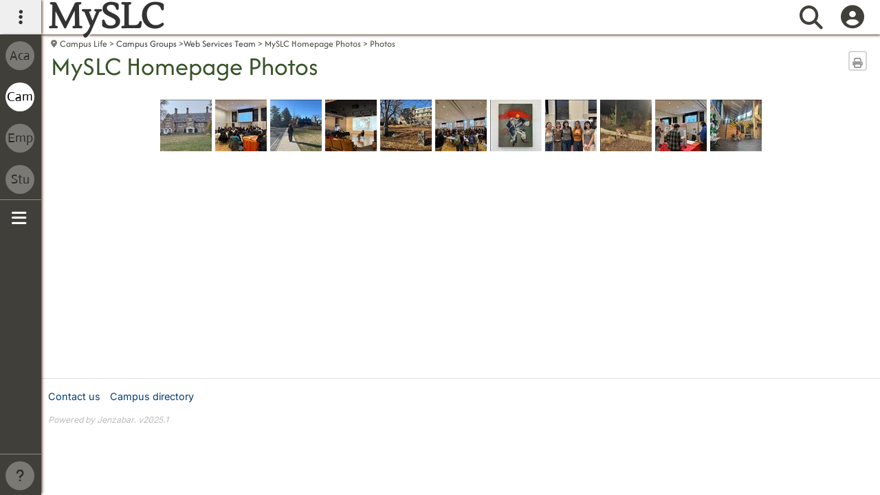

--- FILE ---
content_type: text/html; charset=utf-8
request_url: https://my.slc.edu/ICS/Campus_Life/Campus_Groups/Web_Services_Team/MySLC_Homepage_Photos/
body_size: 33939
content:


<!DOCTYPE html>
<html lang="en">

<head><meta http-equiv="X-UA-Compatible" content="IE=EDGE" /><meta http-equiv="Content-Type" content="text/html; charset=UTF-8" /><meta name="viewport" content="width=device-width, initial-scale=1.0, maximum-scale=5.0" /><title>
	Photos - Main View | Photos | MySLC | MySLC
</title><base href="https://my.slc.edu/ICS/">
<script type="text/javascript">
    window.jenzabar = {};
    jenzabar.userSettings = {
        culture:    'en-US',
        language:   'en',
        dateFormat: 'm/d/yy'
    };
    window.userSettings = jenzabar.userSettings;

    jenzabar.jicsVersion = {
        text: {
	        version: '?v=' + '2025.1.0.1'
        }
    }
    jenzabar.siteSettings = {
        textEditorSettings: {
            customAudioMinutesLimit: 3,
            customVideoMinutesLimit: 3
        },
        text: {
            more: 'More'
        }
    };
</script>

<!-- BEGIN Html Head Elements -->
<script type="text/javascript" src="//cdnjs.cloudflare.com/ajax/libs/jquery/3.6.4/jquery.min.js"></script>
<script type="text/javascript" src="//cdnjs.cloudflare.com/ajax/libs/handlebars.js/4.7.7/handlebars.min.js"></script>
<script src="//stackpath.bootstrapcdn.com/bootstrap/3.4.1/js/bootstrap.min.js" integrity="sha384-aJ21OjlMXNL5UyIl/XNwTMqvzeRMZH2w8c5cRVpzpU8Y5bApTppSuUkhZXN0VxHd" crossorigin="anonymous"></script>
<script type="text/javascript" src="//cdnjs.cloudflare.com/ajax/libs/jqueryui/1.13.2/jquery-ui.min.js"></script>
<link rel="stylesheet" type="text/css" href="/ICS/UI/Common/Styles/jQuery/jquery-ui.custom.css" />
<link href="//fonts.googleapis.com/css?family=Open+Sans:400,600,700" rel="stylesheet" type="text/css">
<link href="//netdna.bootstrapcdn.com/font-awesome/4.1.0/css/font-awesome.min.css" rel="stylesheet" type="text/css">
<link rel="stylesheet" href="//stackpath.bootstrapcdn.com/bootstrap/3.4.1/css/bootstrap.min.css" integrity="sha384-HSMxcRTRxnN+Bdg0JdbxYKrThecOKuH5zCYotlSAcp1+c8xmyTe9GYg1l9a69psu" crossorigin="anonymous">
<script type="text/javascript" src="//cdnjs.cloudflare.com/ajax/libs/signalr.js/2.4.3/jquery.signalR.min.js?v=2025.1.0.1"></script>
<script type="text/javascript" src="/ICS/signalr/hubs?v=2025.1.0.1"></script>
<script type="text/javascript" src="/ICS/UI/Common/Scripts/tinymce/plugins/moxiemanager/js/moxman.loader.min.js?v=2025.1.0.1"></script>
<!-- END Html Head Elements -->




<script src="/ICS/UI/Common/Scripts/site-bundle.js?v=cJrMFObXHzVvsb_G8N_od40imjFCiYHVpqRENFGFBDc1"></script>


<!-- BEGIN Html Head Elements After JICS JS Framework -->
<script type="text/javascript" src="/ICS/UI/Common/Scripts/SignalRManager.js?v=2025.1.0.1"></script>
<script type="text/javascript" src="/ICS/UI/Common/Scripts/LayoutManager.js?v=2025.1.0.1"></script>
<!-- END Html Head Elements After JICS JS Framework -->


<!--[if IE]>
<style type="text/css" media="all">@import url( UI/Common/Styles/IEOnly.css );</style>
<script type="text/javascript" language="JavaScript" src="UI/Common/Scripts/IEOnly.js"></SCRIPT>
<![endif]-->
<script type="text/javascript">
    window.Portal =
    {
        url: 'https://my.slc.edu/ICS/',
        uid: null,
    };
</script>


<script type="text/javascript">
    jQuery(function () {
        jenzabar.framework.timeoutWarning.create(true);
    });
</script>
<script type="text/javascript" language="javascript">

    $.connection.portalHub.client.sendLoginWarning = function (userId) {
        let id = "b0b00000-c542-4d2a-86e6-55ebbbcd85da";
        if (id === userId) {
            alert("Your username has been used to authenticate in another browser.  If you are not responsible for this login, your account may be compromised!  Contact an administrator for assistance.");
        }
    }

</script><link rel="stylesheet" type="text/css" href="/ICSFileServer/Themes/ReturnOfRJICS/style.css?v=1438&u=01%2f17%2f2026+19%3a57%3a12" />
<script type="text/javascript" src="/ICSFileServer/Themes/ReturnOfRJICS/js/javascript.js?v=1438"></script>


<link rel="Shortcut Icon" href="favicon.ico" type="image/x-icon">
<meta name="viewport" content="width=device-width, initial-scale=1">
<meta http-equiv="X-UA-Compatible" content="IE=9">
</head>
<body onload="doLoad();" >
	<div id="siteWrapper" class="custom-grid">
		<form name="MAINFORM" method="post" action="/ICS/Campus_Life/Campus_Groups/Web_Services_Team/MySLC_Homepage_Photos/" id="MAINFORM" enctype="multipart/form-data" autocomplete="off">
<div class="aspNetHidden">
<input type="hidden" name="_scriptManager_HiddenField" id="_scriptManager_HiddenField" value="" />
<input type="hidden" name="__EVENTTARGET" id="__EVENTTARGET" value="" />
<input type="hidden" name="__EVENTARGUMENT" id="__EVENTARGUMENT" value="" />
<input type="hidden" name="__VIEWSTATE" id="__VIEWSTATE" value="ekecYQ8SzWMWIjpC2g5ddqM2uY+0A1uYawi5xVqU0Ng/rBzl/PUcNhmJSJp8CaBFTEUHVQ3taFfJhn7iEUJluRRhnpFoKOX8HAfLsw/Nc1DXsLoJfl7jxp0Qkr4ki8gHVHzEWZSBbWSvnBYCiI68E/W0Nfki7NwuA3hjEwM1FmhNYYSeu866A26EHldkvQ+jgkfHklck0jP5OiMjVsWb9zR8OhmKhw+PsM7jQaKMIe5WqafO0J7Z6nMzJwrTgsx1mNISPzHVP/Or94CyfhTmnm+DC5dq48MpZ54Ydo2LuvRS2Sbm3v39WOOR4iJ7Ci2BytuEzqCAisq9NIrwUjaze/7ZE2lBacnHS9kbTSQMIAxdoQJoDGqw4Xv6NBRnN5yL4xiCfgv8ozSErw00nd0+pu/QlO+YISSM/Jvx8grwEZ7z1olCzPXh+4ewSLdXHPk6YBU8wst4Av/3UaRgJgiJKTfItpjR81GRx6EJL1euaq5ciS9Pf8qvDPxN1X4jH5JC6xr8nQd/K9Gjnf8OuIRzK4v3fUsY4T9+eLXGeHwO8bSL7C5vu3JMwJeCWKDfZb/5/9X41Vj07PprHJhKzG7wdR84U0B7MIJnHZ8Ca8cT+eEvP2JKJ2AKykQs6Ph0T5dW+nXdusFDjEQ+9JdS5l/f6VGQSomPPWkyPyWDyFv3kp9mLxpnnJ6oeydscYckxj/bKK9QbpJ+Y3a6VEjj2VbuohoAOiElUwZIPBkv+jPuPOZ834J4s59qDcIyQJCRWEIK+4vRTscpi9umCaW6yv1sgxj3KlC514ZO2iKfi1Y0J5CbGm4OFVYLEK2pYgvlXyrb4yTsaAz2Vu4msbAbu3em/qrv9wo+Asjk2HI2L09xxmf6u6dKLAGnCfSRQ5IE68goPi5SGXEYh3E1+cfvUAnevWN/[base64]/P3MPBuRdnlDXpzfzXlw0E72XVNc6vPUxunjsoX0pkUZ5KAlBtrLKB7kUPzBjkqNSO+vtu1Kc+fSaz32bzLGBNEe+sCbL9P6j0swOVH+fLBiYPLW45rtwiCQZNCY4omu5ljiwBM4wM9/IjFr5s//RkUT0kuavA8g2I/2tO8pQb/sCbn5XdtsxHeRZrSs4jNqPAuZy6Rjf8dAwEzv/1OkFdBHBhtyCPyQLuMzta4dr3quUC5iYWktHbCU8fozusMSfPwmn5DTQkxwgt9gEi86ii4z7Fr38JAXn8c7s5lhwjMLLhGmmu3jYIXSP9ypWU/Wlt09yRuhEUiLp4mDvV7LH5ZFoRYdHi0O67m+WA6YQ6VRiMoPxcPnDYgcwzf3yB1dK4+pWqRtM599whoLQpADcXqn4KPSJ1uQmWLPfX4oNtCS+cc4Gid4wcbiCYCSPsHMEfvEUCwiuxh9ip0vJBb7svxUlt25XPgyfS/7DGNnLzug14gUF1+EKyav2VTotQ3bCPhQ/hsm3kyxwe0pKSNBu7Vzz24X369+eFPQO9T4utDt2yqQP5Zs7l1UisnB/8WNz/FwqYBbofGR7OmmHtfscRp/ApMuVQIosm/heHwxU4AgwreGodGX4mNLuZmHUjuP4r5LL7pbW0IkjO+zjqmeRIdTNvZF7ihW3cGAIm3H4SdJ61pqy51/HU6iSHmP03AapLWhPu7hQstTjqVb+hnnr2gVvhZsvox2Fi62Ivgs/[base64]/8tQjz474VJiqQPeVnL5EDKhJMwQixCYD3tV4/I1cmFooPvg+6eO9gmC9XrIpdrCVTrVorRfX80Eot+/EEnP8DBB1OXbFQBqEGhdeaFNR/GZxJnR7YIGpdqCz/n3/7ZUxqZCOJeGT+vSqQV0Gxqf8luwrdy90WGyFlACDun3emJqc6ZoKLNV9XGrXijiPLYKeh0Gjfqrped3Z3hMt72NG5EavYDJcbgyvW5er2OgAPMGDZJ4gCEER+sNtMDE5dVbebmvuP3KFnioN/mBIfs77g/ot/D2jQpgkZdbE8wnlo8qiQab46hcQUBdRBvrOqJI3HRCmCvfbkWlrRJuODYuiVhOiHsQ6mrnl6ydMaO8oN6bw2cBmaJbCnbL/tssGLP7wkkbPWWe/[base64]/mg7P7qSf/9kGRH/xItnn8svbXPpzDgHf9sRHF+xDKbiHpJ9JY9ZnH82ypZwvz20Hkd/Y2JPEqYKSzbP3/zpb+ALjlle4T5dI9Q2xyraHJCqkL+n6C9+nl7lvYrf7PjFXRmoivm7krCBClm73+BCMShEig0Z6PHfVTIc4Ztw2gXEXOhz1/bR+PFv2Qd3wJ9f1mUrrDd0IQh9RTpVdAuRTRBCe9a1bWNenq9uATUkG+iTU6AT6ilY8yW8fTu60g9+GY6rFcGpNUvHdalSAMXtPTFcdsJv0PttjCYXc3bHEwgPLnQAGy1JJGuIYEXajOOCrcsm42+cJl3kdQCZ0uSpE74vHhuQOC4Cu/R8s33CelYLlDGmjyaXmEXfM2yDsLbvhvzjvVsMCVbeQ9dqDUHScDhJ62FQfwUq+m5JEk4Y66RaVeYcwMGQPYWOGAKuyqSf0Ja5N71plZjUfdKCK56LzlDXF/Qcgd0yQChzMg2NvSVZCljKGrYDjNJTdqTeHrDgJ3KI2s0/d6hcZX37HUFD3uLu/qOw+Ho/G+8YNzg5idkk8lJHhhzJtKVjX7p6vBBz1tGiC3f8SKjkpsTXy9WHOATM5xTU7QvH97kAUW4gCOXm+B1qpt0R4LKFZBpMsMlNDDxMq2Z9W5VJs9pI0ztG8NW+8akPutqXHsrVI0oyTgLzkny6UZ/wzlmAAJA1dytegnHg6KemqlBDlrc/9RHMMXh3n+fZd4pOd90Ld2HqiMIBGePdg0W3JxDwW9N/qW+jAdD6HAM/q4sgwmbpjGQ04PqtzAj2gNMrR7lEpAhi3mIX6Kt+p5zs4Bp6WJLnI0h/m2bMlAkriCWsaSSXJz9vLdpHcKcQVHh7qArFT599cp4+3j+ONcA5T12Fg3UZ2iL+NhtRaRTGckNVCsFqQvJMjrZ6M6jC18JFBRFRGsYp8hBu0qWbvdRF/FYiGFP/f7znBgyMZs7jFy/6i9Hm4uskXo8nlcmE4SUZEDNSDoyCL8opNyo6/zcZsQ9xh8IRQMtc91fOYTZzvuwnAfW0x8rTFZTJlay3GFHleSt+/UBq2tdOYeHaICRdKIbALEX4p0jkDS0u8th13qSqaThLlviaIiW/Stve2y8t0kxcP2qomnXBNf7xr5uFLmFWDokv+iDRcG9IVAlRpoZRUoWa44wuO/dHzgJ2kFcnMZ8FkYmrfQhUupWZibQhJ0hA4kMxWI9CoOXthVTgtL1f7rDeg5BW6ZQ02VSYs0GjOdNb4qK7HZ9YVheskrpdBlLhpljPVO+feonfiH4EqhVEPYGq2UVTc8JAAZGQGnuE4BfsdHb4xAtl8jUe/4l1e2VP9+Qjig2UCAdxGhp6e7a1a/1Jxwzfl0qZalvGpP04murPMHUQrvR+ZACIGf6oqtx822Xw2cXusRmWbrdJz2yRYbTZCLyoeWFNYh7wQjsLjGMk+/cwMh7Xjyg+NoloklnSGLu4B4mteyTAmF3+riSYgpeNj/nJd0eCXXI6kZrfVlE277JliTW3YZtfLXarncuGTCiaaaRLbGtiGv7wKCy+ZZvSBHb/ahwozeAyZx7TXRNuhGUQpWqjxy3S29OYJXFas+8CeWt6OrwgJOFfocvJHcZoQroaDguSpfDb1+NbeCcNMZg/rduq2qBySKt+9mNkPXOuToJh+spmuCf5eHXlKekc48J/SmgLNwKDygb6OO99GEUdimBmBlVfLpPb7V3sVYeXYyiDUeI9+CREcqZljMV/rI5f9thJ3IMgQLVzmDqJnJJUHA8r4ZghStKX1unwTqo2iLAVciXegfA/3CnoXHL3ztBaDR7EGCtGOpEYcgswTu1JB9K3BiGS9B7s//UQ6w/penFtXZvek4LffQ3oQYU5gkqHNnqGotCRejI//Db0eYgzIy2sJTE8tz/7BXhM9OUrP66Rw+mttpWJ95mxj6ULYylrNct1MMmlEx8QYmANe3u2+PIohoYXpGD9i0U1RT4BCK3O9xZBdKSMhz6+n1MPgiJzQfYOPjBoQMzBQlGvCSdSfF69p5UQqFI0f31fJSbpBqF8FSkclQg1cwu9Kwgbilc3CKEb5VqgIcuI/1idEh/hfkUC7P6MH08Gn2xeh5vrbfaZ6jAojyLFt55vBhMBwChBxJg/WEusQYt4mBG0WrlEDm3MmcE5Dwrx598/h/khVhfzjx/gIDUJ9JkmMWDrk1eDVlRLzX3xRMg6Gfo3szrZkWjmZNsfEzKgxvm+XzK6Pkj36MAqTJDlpzztEkW8PDcOeXgiazWR/VUu3ssSV2Qife3gBzCZ9A9FnfOKTDRfjfZGxz/Fhd39TFJSGthzvYwRoq+/7D08CXo9UAUKbIkIKPwqLeQfr9qXhcV249Ec0DMdUYGpmGF3JNsTXNAqXTbuUigSl5SkBXOhl4Obg4AR/oKFSZBcwl/yAeiapYR13C7RT6Pygthn+XYMSNtS7iVIFYSugou3wWEduFykkVyyiPrKgitketE/b4kiEXgyqNPo0mhV8twR7y9CMOAaUZFvO+NVeCA0j/vn1r+s9c1xQXhm3G9LMWTKrso8Q6BvwMscWDLZbK5bQM6sDabwrxvKGU0as6ysuVInbsOJy36dPVerX4OX/h+/nvSbL4ygmzPnXdriIdf6JZyZ7eNu1km9dbYfZV22Ya+vIM3ZyvkP3GU3E+pEkEZdkqQBIrj1sYDGZslTHi6NhVvJx5AxuGrpdlm+wyJk/bBliLwHa0nmriKFdRnkUjpSCoT0uT/iNFvgPN6e+jngw3Kg2Ll6ccqZVtICjN5APVjHwPRLyYNCNx6hbdVilfMIg7NsO8OnMKN2QmuH6GIN04ztwcJ5iPxwxr3gJo8rC9vlIouUANXjjDFnW/xLLNWYPXiAn9E830rj1N8qevyVrvtbMit7x+L0Hjv/u809zqcNYHdJA9L9OTjQJNmHc9kuy5RKFP8/q+GL+X2636Irutu13XUUHA0xhTr5BZi5GOkFlbAYlivZMQMm2be9W9nlaeu2wbGEp2uUyoFRQrImwCj/OJv9Pw5fqXy1c1lq6epiwuvk1DEow8e/f/0KQBOCDJHTeJhicFss0GGMGEW1L5yH8FUB89QBC//72O/nW2nw5o6siNUWih6Rw8LRD+8/xTV61E0AWUQBKVQ6RBlPV0oWJ+LDBUcQuW4X4m9OqL5FHcs6OC/0qEPLZkIL+uxxqypg9nhbQz0ONe+MDLP2kGpkJsAGWeuW5hZfdZ2ed+0nuKCsMfjZKn6bNrSLQDcnG7+caMyogzLKjbkCuC9iCb8MeN0+HVZRIjkBq879tkl8T5e5g6Eq45JV6YB0Ic8e0VGATYgJN+HKFpCF+XmxBA8msaa/AYvgcq8GGFRLOV+JYz/PzvCZrZ6h75w9AIYnRkmsQ4n4jGMq62hmetAe7bVDoSkRASjD7hNKBw8GSreAMB83FW+toPT6I6TvOyBPjZUqAzruvq1z+NsHCRwVwI9R3QHvGR+FipLbgF+winZ4JoM4p8C+qrSB/cIf4jbib7U1kwT5OTYWlx+u1VmRisnhsWTwnRfpPPOdawokRON44G8Wslo48mhNclb9SDCzuI4DTRuGxZZAzychqXS8QOlLZAFQaF6woi0VysKxO3HAhQGgtWSoXgizmmxkkN7KU1ZXDdBuDg6caJ45rfguIcyqGRN/cZyaMK0NxIO8yGvQdiqxmqx9iGcrL10a1aAUmgU68JTkvkk9Gxl9i9oa3bU06DWObTZj5jgmGTwMwpSXdahVqCqNeHcoN4JUS+T5ltfhkMVKjewI54xb8czdYNJGIqK5CnKY3srzkwqltxC/gsgY3I9a6cFP5QrtVlMVA5kSDBrwrB/8bb0UfhM4l1UHcU+S2G+u0ZwMzVVT58pTdtUpVwYf5ktMFVVkgD0U1lmc/[base64]/q3b5YcSEx8Ahxs1flKukxfjDC8kVhXoNGMTKAki3/mmaY+7gBFn0P8pPnBohjG/pF3Nx5LP6rnJ2EYaTUA8T7xSaLwmtK1SjV1+wAuNj8ZTptcCi/[base64]/0MtQ0NNMzNiJEH7IMA5HTa8SDTGuM0rDkWNuZtboEYaU+GRaNB8YAewHLBnaXjk/fUPUS17v3RkX+5d1W1YyegCWSPd68JargJoAxFHw0+MZYdNM5mPYWHZWmhBbW1/x1Vca3RjNGVm/[base64]/Lyf1cqzqX79PH91kbLwFWFdFeIDj16tWVQtK53oUeuKK8vT0qx0rcZEuZGrxUOjzwiDfK+b1O13FzMroEdX4iNQF9s4Lp6RHzI5dJLWp1i1WkKgshtGsJdrBLEY/GrWzPPULTouSU1aVi3D7Fgo5SchDlxWN4BomjnSjpRgpPo7Yt1a3OXTodyWuDglZLh6OBxZ5cenlcwVwIn+Jh/8pkwp9wbImAXhmpikorp9tBGQBuU3s/TcY4Ni/Iw+V82QxGsn1ngeXlrRxV9XCDyw4KsuSkiOgYTV+dpn9qXG/g3a6FskForkh+/bbjL6O3pYj781hbdPNE01mM1NTJ/dzudd/mMWhbyFn0pae0jS2pqrPmlyAn1QWX8e7OPFmX1CLeLKbacvCZf3lqd8nCP4vszN7l26ARBWRbjL2yYlj8ShWcx4W4WbwWpxClWKi3P/ytNYV/YAmHrJY22fpjRahlwhG3ALtIOXdpiooafhLnahFkQLQy6pA6VcW2GTI8bZWzhf3Dx6nKhT6DdGeJeH1c1d5knQ1ozva9hockkT1Rc3BkVT8n2Y0JCeHm7nffx0HlgNiige7YhQJYcpBml+NhCU1Gy+6p7S5S8tis4ZLdYuZTjO+7DD7/W+TEbzJbcB6Z5mxjpROjUFk7874tkM1O5fAGwvrUaSXgHfwZj7I0F5VAmr97nA5YoCexguRK+Q3lK8AcPcMoFo4+OggMTvIV6X79/1/hD+vuercMeHVm7rrgAFWr/OKRK95Fk4PR94pTMIe4+nulcU0UaaIkEmBMpAM1T1NThc4+U=" />
</div>

<script type="text/javascript">
//<![CDATA[
var theForm = document.forms['MAINFORM'];
if (!theForm) {
    theForm = document.MAINFORM;
}
function __doPostBack(eventTarget, eventArgument) {
    if (!theForm.onsubmit || (theForm.onsubmit() != false)) {
        theForm.__EVENTTARGET.value = eventTarget;
        theForm.__EVENTARGUMENT.value = eventArgument;
        theForm.submit();
    }
}
//]]>
</script>


<script src="/ICS/WebResource.axd?d=pynGkmcFUV13He1Qd6_TZBOHnQATOP4XdgEOsn49fvDjTICddTTJn3ghrP5y2mACJ34wy32GIMiSbwfWffnI1g2&amp;t=638901392248157332" type="text/javascript"></script>


<script type="text/javascript">
//<![CDATA[
(function( pi, $) {pi.PageID = '';pi.DisplayName = '';pi.PageURL = '';pi.IsCustomizing ='';pi.IsShowingPortlet = '';}(window.PageInfo = window.PageInfo || {}, PageInfo));try {window.PageInfo.PageID = '75fb91c8-be6a-4a62-b28a-26f4b85fbd7a';window.PageInfo.DisplayName = 'Photos';window.PageInfo.PageURL = '/ICS/Campus_Life/Campus_Groups/Web_Services_Team/MySLC_Homepage_Photos/Photos.jnz';window.PageInfo.IsCustomizing ='False';window.PageInfo.IsShowingPortlet = 'False';window.PageInfo.IsReadOnly = 'False';}catch(ex){ console.error(ex);}//]]>
</script>

<script src="/ICS/ScriptResource.axd?d=x6wALODbMJK5e0eRC_p1Lee3zoG8TDdI7Fuh1AmvBgaIW6ZRkuDVyedL1n1g0V4Z149O1y2OmFEnBKnKr7Oiz7E4CV8lhxe5zOYhaBjcg-gj5VpzWAxEK2FIYxoNiyMl0&amp;t=245582f9" type="text/javascript"></script>
<script src="/ICS/ScriptResource.axd?d=P5lTttoqSeZXoYRLQMIScG6RHT2jlWEsHdp29WCmm2iCROr_vmD64C8hyTvkogH5ZH4AvOmqFOV9689NzgTLX2S5V6NOO_NiqnxUSnWUcF9MUv8XOhTZ0B8up2IoTdgY0&amp;t=245582f9" type="text/javascript"></script>
<div class="aspNetHidden">

	<input type="hidden" name="__VIEWSTATEGENERATOR" id="__VIEWSTATEGENERATOR" value="38ABEAAB" />
</div>
			<script type="text/javascript">
//<![CDATA[
Sys.WebForms.PageRequestManager._initialize('_scriptManager', 'MAINFORM', [], [], [], 90, '');
//]]>
</script>

			<input name="___BrowserRefresh" type="hidden" id="___BrowserRefresh" value="80f8b983-ca8d-42fb-a203-8294c1349a02" />
			
			<header>
				<a href="#content" class="skip-navigation sr-only-focusable">Skip to content</a>
				

<div class="site-header-container">
    <div class="mobile-fixed-container"></div>
    <div id="sitemasthead">
        <div>
            
                <button id="main-nav-btn" class="btn btn-no-bg-hover-color-content-one glyphicons glyphicons-menu-hamburger main-nav-btn" type="button" data-toggle="collapse" data-target="#hamburger-menu-section" aria-expanded="false" aria-controls="hamburger-menu-section"><span class="sr-only">main navigation</span></button>
                <h1 id="logo-heading">
<a class="site-logo-link" href=".">
	MySLC
</a>
</h1>
<div id="welcomeBackBar" class="main-nav-submenu-container">
	<div id="siteNavBar_welcomeBackBarLoggedOut_welcomeBackBarLoggedOut">
		<button id="siteNavBar_welcomeBackBarLoggedOut_loginToggle" class="btn login-btn" type="button" data-toggle="collapse" data-target="#user-login-section" aria-expanded="false" aria-controls="user-login-section"><span>Login</span></button>
		<div id="user-login-section" aria-label="Login" class="collapse user-login form-inline">
			<div class="input-group init-user-username-section">
				<span class="input-group-addon glyphicons glyphicons-user"></span>
				<label id="siteNavBar_welcomeBackBarLoggedOut_UserNameLabel" for="userName" class="sr-only">User ID:</label>
				<input type="text" name="userName" id="userName" placeholder="User ID:" class="form-control user-name" autocomplete="username" value="" />
			</div>
			<div class="input-group init-user-password-section">
				<span class="input-group-addon glyphicons glyphicons-asterisk"></span>
				<label id="siteNavBar_welcomeBackBarLoggedOut_PasswordLabel" for="password" class="sr-only">Password</label>
				<input type="password" name="password" id="password" placeholder="Password" class="form-control user-password" autocomplete="off" />
			</div>
			<input type="submit" name="siteNavBar$welcomeBackBarLoggedOut$ButtonLogin" value="Login" id="siteNavBar_welcomeBackBarLoggedOut_ButtonLogin" class="btn btn-sm btn-block btn-primary init-user-login-btn" />
			
			<div id="siteNavBar_welcomeBackBarLoggedOut_JicsSimpleLogin" class="js-simple-login">
				
			</div>
			
			<a onclick="preventDefaultEvent(event, ValidateLoginUserName());" id="siteNavBar_welcomeBackBarLoggedOut_ForgotPasswordLink" class="forgot-password-link margin-t-md" tabindex="0" href="javascript:__doPostBack(&#39;siteNavBar$welcomeBackBarLoggedOut$ForgotPasswordLink&#39;,&#39;&#39;)">Forgot Password?</a>
		</div>
	</div>
</div>
<iframe id="siteNavBar_welcomeBackBarLoggedOut_AutoLoginFrame" style="display:none" width="1" height="1"></iframe>

<script type="text/javascript">
    jQuery(document).ready(function ($) {
	    if (searchBox !== null && searchBox !== undefined) {
		    searchBox.searchPanel = 'siteNavBar_searchBox_searchPanel';
		    searchBox.textBox = 'siteNavBar_searchBox_tbSearch';
		    searchBox.button = 'siteNavBar_searchBox_lbSearch';
		    searchBox.userId = "b0b00000-c542-4d2a-86e6-55ebbbcd85da";
		    searchBox.autoCompleteSelect = function(event, ui) {
			    $("#" + searchBox.textBox).val(ui.item.value);
			    __doPostBack('siteNavBar$searchBox$lbSearch','');
		    };
		    searchBox.initAutoComplete();
		    $('#siteNavBar_searchBox_lbSearch').keypress(function(e) {
			    var key = e.which;
			    if (key === 32 || key === 13) {
				    if (searchBox.searchClick()) {
					    window.location.href = this.href;
				    }
				    return false;
			    }
		    });

		    // Hack needed to comply with A11y
		    $('#siteNavBar_searchBox_searchPanel').removeAttr('onkeypress');
		    $('#siteNavBar_searchBox_tbSearch').keypress(function (e) {
			    return WebForm_FireDefaultButton(e, searchBox.button);
		    });
	    }
    });
 </script>

<span role="search">
	<button id="siteNavBar_searchBox_SearchButton" class="btn btn-no-bg-hover-color-content-one glyphicons glyphicons-search search-btn" type="button" data-toggle="collapse" data-target="#search-section" aria-expanded="false" aria-controls="search-section">
		<span class="sr-only">
			Search
		</span>
	</button>
</span>

<div id="searchAutoCompleteResults" class="searchAutoComplete"> </div>

<div id="siteNavBar_searchBox_searchPanel" class="search-panel" onkeypress="javascript:return WebForm_FireDefaultButton(event, &#39;siteNavBar_searchBox_lbSearch&#39;)">
	
    <div id="siteNavBar_searchBox_divSideBarContainer">
        <div id="search-section" aria-label="Search" class="search-section collapse popover fade bottom">
            <div class="arrow" style="left: 90%;"></div>
            <div class="popover-content form-wrapper">
                <div class="form-group"> 
                    <label for="siteNavBar_searchBox_tbSearch" id="siteNavBar_searchBox_lblForSearch" class="sr-only">Search</label>
                    <input name="siteNavBar$searchBox$tbSearch" type="text" id="siteNavBar_searchBox_tbSearch" class="search-input global-search-input form-control" placeholder="Search..." onfocus="return searchBox.cleardefault();" onblur="return searchBox.restoredefault();" />
               </div>
                <a onclick="return searchBox.validate();" id="siteNavBar_searchBox_lbSearch" class="btn btn-sm btn-block btn-primary init-search-btn" role="button" href="javascript:__doPostBack(&#39;siteNavBar$searchBox$lbSearch&#39;,&#39;&#39;)">Search</a>
            </div>
        </div>
    </div>

</div>
<script>
	$(function () {
		$('#top-nav-bar').attr("aria-label", "Site tabs");
	});
</script>
<nav id="top-nav-bar" class="top-nav-bar navbar navbar-default navbar-fixed-top">
	<div class="nav-container">
		<div id="header-tabs" class="link-scroll vertical-menu">
			<div class="collapse h-menu" id="hamburger-menu-section">
				
						<ul id="main-nav" class="nav navbar-nav no-margin">
					
						<li class="tabs tab_Home firstTab">
							<a href="/ICS/">
								Home
							</a>
						</li>
					
						<li class="tabs tab_Academics">
							<a href="/ICS/Academics/">
								Academics
							</a>
						</li>
					
						<li class="tabs tab_Campus_Life selected">
							<a href="/ICS/Campus_Life/">
								Campus Life
							</a>
						</li>
					
						<li class="tabs tab_Employee">
							<a href="/ICS/Employee_Info/">
								Employee
							</a>
						</li>
					
						<li class="tabs tab_Student lastTab">
							<a href="/ICS/Student/">
								Student
							</a>
						</li>
					
						</ul>
					
			</div>
		</div>
	</div>
</nav>

        </div>
    </div>
</div>
			</header>
			
<div id="mainCrumbs" class="main-crumbs" role="navigation" aria-label="Site breadcrumb">
	<span class="breadcrumbs-title text-bold">You are here:</span>
	<span class="crumbs">
		<ul id="youAreHere" class="breadcrumbs-container">
			 <li><a href="/ICS/Campus_Life/">Campus Life</a></li> <li> Campus Groups </li><li> Web Services Team </li> <li><a href="/ICS/Campus_Life/Campus_Groups/Web_Services_Team/MySLC_Homepage_Photos/">MySLC Homepage Photos</a></li>  <li><a href="/ICS/Campus_Life/Campus_Groups/Web_Services_Team/MySLC_Homepage_Photos/Photos.jnz">Photos</a></li> 
			
		</ul>
	</span>
</div>

			
			
			<div id="mainLayout" class="main-layout">
				<div class="container-fluid">
					<div class="row">
						
						<nav aria-label="Site pages">
							<div id="sideBar" aria-label="Sidebar links" class="col-md-2 mobile-padding-horizontal-none sidebar">
								<div id="sidebar-slide-menu-container" class="slide-menu-right">
									
									<div id="thisContext" class="side-section"><span class="sidebar-link-title"><a href="/ICS/Campus_Life/Campus_Groups/Web_Services_Team/MySLC_Homepage_Photos/"  accesskey="">MySLC Homepage Photos</a></span><div class="navbar navbar-default"><ul id="contextPages" class="nav nav-pills nav-stacked"><li class="slide-menu-toggle-btns-wrapper"><ul id="slide-menu-toggle-btns" class="nav nav-pills nav-stacked slide-menu-toggle-btns"><li class="active"><a id="menu-links-tab" data-toggle="tab" href="#menu-links" aria-expanded="true" aria-controls="menu-links">Menu</a></li><li><a id="quick-links-tab" data-toggle="tab" href="#quick-links" aria-expanded="false" aria-controls="quick-links">Quick Links</a></li></ul></li><li id="menu-links" class="menu-links tab-pane fade in active"><ul id="this-context-pages" class="nav nav-pills nav-stacked" aria-label="Page menu "><li class="current-page"><a href="/ICS/Campus_Life/Campus_Groups/Web_Services_Team/MySLC_Homepage_Photos/Photos.jnz" >Photos</a></li><li><a href="/ICS/Campus_Life/Campus_Groups/Web_Services_Team/MySLC_Homepage_Photos/Files.jnz" >Files</a></li></ul></li></ul></div></div>
									
									
									<div class="sideBarFoot containerFoot"></div>
								</div>
								<button id="sidebar-slide-menu-button" class="slide-menu-btn mobile-hide nsn is-closed" type="button" aria-expanded="false">
									<span class="sidebar-slide-btn-icon glyphicons glyphicons-chevron-right">
										<span class="sr-only">Sidebar</span>
									</span>
								</button>
							</div>
						</nav>
						
						<div id="portlets" role="main" class="col-md-10 mobile-padding-horizontal-none">
							
							

<script type="text/javascript">
    $( document ).ready(function() {
        $(`[id*="pageOpenMoxieManager"]`).click(function () {
            // Below we check every 200ms if the MoxieManager dialog is opened yet, then move keyboard focus if it is.
            // We have to do this check because MoxieManager removed the 'onopen' option from the moxman.browse() function...
            let intervalIndex = 0;
            let interval = setInterval(function () {
                let createButton = $($(`.moxman-reset .moxman-i-create`)[0].parentElement.parentElement);
                if (createButton.length === 1) {
                    createButton.focus();
                    clearInterval(interval);
                } else if (createButton.length === 0 && intervalIndex === 20000) { // We will stop trying to shift focus after 20 seconds.
                    console.log("Error: Keyboard focus could not be shifted to the MoxieManager window");
                    clearInterval(interval);
                }
                intervalIndex = intervalIndex + 200;
            }, 200);
        });
    });
</script>

<div id="PageBar_pageTitle" class="page-title page-title-bar">
    <h2><a href="/ICS/Campus_Life/Campus_Groups/Web_Services_Team/MySLC_Homepage_Photos/" id="contextName">MySLC Homepage Photos</a></h2>
</div>
<div id="PageBar_pageTitleButtons" class="page-title-btn">
    
    
    <button id="PageBar_btnPrintView" class="btn btn-no-bg-hover-color-content-one glyphicons glyphicons-print" type="button" onclick="window.print(); return false;">
        <span class="sr-only">Send to Printer</span>
    </button>
    <a href="https://jenzabarhelp.jenzabar.com/ews/help/JICS/Base/released/en/free-form-content.html" id="PageBar_helpButton" tabindex="0" class="btn btn-no-bg-hover-color-content-one glyphicons glyphicons-question-sign" role="button" title="Help" target="blank">
        <span aria-hidden="true" class="sr-only">Help</span>
    </a>
</div>


							
							<span id="content" tabindex="-1"></span>
							<div id="portlet-grid" class="portlet-grid one_column"><div class="row"><div class="portlet-column col-md-12"><div id="pg0_CustomContentPortlet" class="portlet singlePortlet pt_CustomContentPortlet pi_Photos" style="z-index:1;"><div class="portlet-padding">
<SCRIPT language="javascript">
<!--
    function ConfirmDelete(msg) {
        return confirm(msg);
    }
//-->
</SCRIPT>


<link rel="stylesheet" type="text/css" property="stylesheet" href="/ICS/UI/Common/Styles/lightbox.css" />
<script src="/ICS/UI/Common/Scripts/jquery.lightbox.js"></script>
<script>
    $(document).ready(function() { LoadLightboxValues();});    
	function LoadLightboxValues() 
	{
	    $(".lightbox").lightbox(
	        {
	            fileLoadingImage: '/ICS/UI/Common/Images/PortletImages/Lightbox/loading.gif',
	            fileBottomNavCloseImage: '/ICS/UI/Common/Images/PortletImages/Lightbox/closelabel.gif'
	        });
	}
 
</script>




        <div class="pSection ccSection text-word-wrap-break-word"><div align="left"><div class="wysiwygtext"><p style="text-align: center;"><a class="lightbox" title="Westlands in the first snow of the season" href="/ICS/icsfs/20251111_115907.jpg?target=604a539c-6c7f-43c9-ba85-aaacdd9f773f" rel="d8f9988d-8c9b-409d-bbbc-b989d505219b"><a href='/ICS/icsfs/20251111_115907.jpg?target=604a539c-6c7f-43c9-ba85-aaacdd9f773f' class='lightbox' rel='d8f9988d-8c9b-409d-bbbc-b989d505219b'><img src="/ICS/icsfs/thumb_20251111_115907.jpg?target=7ffffc9a-98ac-4878-82c6-b3a7aac76169" alt=""></a></a> <a class="lightbox" title="Student presentation at Science & Math Poster Symposium" href="/ICS/icsfs/IMG_4176.jpg?target=b8684b1e-8c65-4f82-bbc2-26e164ab47a8" rel="d8f9988d-8c9b-409d-bbbc-b989d505219b"><a href='/ICS/icsfs/IMG_4176.jpg?target=b8684b1e-8c65-4f82-bbc2-26e164ab47a8' class='lightbox' rel='d8f9988d-8c9b-409d-bbbc-b989d505219b'><img src="/ICS/icsfs/thumb_IMG_4176.jpg?target=79cd512b-3078-43f4-bb36-fe953bde6880" alt=""></a></a> <a class="lightbox" title="Walking on a brisk day on campus" href="/ICS/icsfs/IMG_4221.jpg?target=3157a7a3-b801-42ca-b206-148cfab540bc" rel="d8f9988d-8c9b-409d-bbbc-b989d505219b"><a href='/ICS/icsfs/IMG_4221.jpg?target=3157a7a3-b801-42ca-b206-148cfab540bc' class='lightbox' rel='d8f9988d-8c9b-409d-bbbc-b989d505219b'><img src="/ICS/icsfs/thumb_IMG_4221.jpg?target=75e4eac5-f378-4a12-8195-efb2f9d00475" alt=""></a></a> <a class="lightbox" title="Student end-of-semester art critique" href="/ICS/icsfs/IMG_4155.jpg?target=6d6ac9ae-944a-4848-92b9-93871e36dd40" rel="d8f9988d-8c9b-409d-bbbc-b989d505219b"><a href='/ICS/icsfs/IMG_4155.jpg?target=6d6ac9ae-944a-4848-92b9-93871e36dd40' class='lightbox' rel='d8f9988d-8c9b-409d-bbbc-b989d505219b'><img src="/ICS/icsfs/thumb_IMG_4155.jpg?target=c15d0d5e-d1f3-467e-840f-d62c16899ad1" alt=""></a></a> <a class="lightbox" title="Behind the Old Dorms - left natural for our ecosystem" href="/ICS/icsfs/IMG_4215.jpg?target=7c07845d-616e-4c23-894e-bc5f712c5b63" rel="d8f9988d-8c9b-409d-bbbc-b989d505219b"><a href='/ICS/icsfs/IMG_4215.jpg?target=7c07845d-616e-4c23-894e-bc5f712c5b63' class='lightbox' rel='d8f9988d-8c9b-409d-bbbc-b989d505219b'><img src="/ICS/icsfs/thumb_IMG_4215.jpg?target=00bbc45a-5664-4305-9b44-1bc185c1173f" alt=""></a></a> <a class="lightbox" title="The College's first Academic Fair" href="/ICS/icsfs/20251118_132142.jpg?target=13bfd063-1807-41d4-a7bb-99c061e6d0d5" rel="d8f9988d-8c9b-409d-bbbc-b989d505219b"><a href='/ICS/icsfs/20251118_132142.jpg?target=13bfd063-1807-41d4-a7bb-99c061e6d0d5' class='lightbox' rel='d8f9988d-8c9b-409d-bbbc-b989d505219b'><img src="/ICS/icsfs/thumb_20251118_132142.jpg?target=00cc0875-2b25-4795-ac19-226b9fddbd98" alt=""></a></a> <a class="lightbox" title="Student art in Heimbold" href="/ICS/icsfs/IMG_4328.jpg?target=d26f9de0-a754-4b89-9bc8-c75b540f7e54" rel="d8f9988d-8c9b-409d-bbbc-b989d505219b"><a href='/ICS/icsfs/IMG_4328.jpg?target=d26f9de0-a754-4b89-9bc8-c75b540f7e54' class='lightbox' rel='d8f9988d-8c9b-409d-bbbc-b989d505219b'><img src="/ICS/icsfs/thumb_IMG_4328.jpg?target=a1ec46e3-f1bd-4c48-a260-5fc0a16afcb0" alt=""></a></a> <a class="lightbox" title="Celebrating a successful Science & Math Poster Symposium" href="/ICS/icsfs/IMG_4171.jpg?target=129c3a39-4e15-49d9-8a89-270078b3026a" rel="d8f9988d-8c9b-409d-bbbc-b989d505219b"><a href='/ICS/icsfs/IMG_4171.jpg?target=129c3a39-4e15-49d9-8a89-270078b3026a' class='lightbox' rel='d8f9988d-8c9b-409d-bbbc-b989d505219b'><img src="/ICS/icsfs/thumb_IMG_4171.jpg?target=78e60b00-fa79-4776-916e-bf8d9b63b999" alt=""></a></a> <a class="lightbox" title="Some of the campus wildlife" href="/ICS/icsfs/IMG_4276.jpg?target=8c7c0875-32a8-45a1-a6ac-aa63719bf8c9" rel="d8f9988d-8c9b-409d-bbbc-b989d505219b"><a href='/ICS/icsfs/IMG_4276.jpg?target=8c7c0875-32a8-45a1-a6ac-aa63719bf8c9' class='lightbox' rel='d8f9988d-8c9b-409d-bbbc-b989d505219b'><img src="/ICS/icsfs/thumb_IMG_4276.jpg?target=8536b382-7ea1-4b41-8d57-b0510e2ed6d8" alt=""></a></a> <a class="lightbox" title="Science & Math Poster Symposium" href="/ICS/icsfs/IMG_4160.jpg?target=7a65831b-ceef-4fcd-8d4d-27d3623b15ba" rel="d8f9988d-8c9b-409d-bbbc-b989d505219b"><a href='/ICS/icsfs/IMG_4160.jpg?target=7a65831b-ceef-4fcd-8d4d-27d3623b15ba' class='lightbox' rel='d8f9988d-8c9b-409d-bbbc-b989d505219b'><img src="/ICS/icsfs/thumb_IMG_4160.jpg?target=88599f3d-2ca3-4bb3-a4ce-963776d5a4d5" alt=""></a></a> <a class="lightbox" title="Barbara Walters Campus Center set up to celebrate winter graduates" href="/ICS/icsfs/IMG_4316.jpg?target=8e4c6d81-0eed-47c0-ab41-ab2e39faadb0" rel="d8f9988d-8c9b-409d-bbbc-b989d505219b"><a href='/ICS/icsfs/IMG_4316.jpg?target=8e4c6d81-0eed-47c0-ab41-ab2e39faadb0' class='lightbox' rel='d8f9988d-8c9b-409d-bbbc-b989d505219b'><img src="/ICS/icsfs/thumb_IMG_4316.jpg?target=c0908ff0-dc51-4dd7-b54f-fee4a1ff3139" alt=""></a></a></p></div></div></div>
        
        <div style="clear:both"></div>
    
</div></div>
</div></div></div>
							<div class="portletsFoot containerFoot"></div>
						</div>
					</div>
				</div>
			</div>
			<div class="container-fluid footer-wrapper primary">
				<div class="row no-margin-r no-margin-l">
					<div class="col-md-12"><footer><div id="foot" class="footer-links"><a target="_blank" href="/ICS/ClientConfig/HtmlContent/contact.html" >Contact us</a><a href="/ICS/Campus_Life/Campus_Groups/Web_Services_Team/MySLC_Homepage_Photos/?tool=CampusDirectory"  accesskey="">Campus directory</a><span id="copyright">  Powered by Jenzabar. v2025.1</span></div></footer></div>
				</div>
			</div>
			
<div id="myslc-help"><a id="customBody_zendeskConnector_lnkZendesk" href="https://myslc.zendesk.com/">MySLC Help</a></div>
		

<script type="text/javascript">
//<![CDATA[
(function() {var fn = function() {$get("_scriptManager_HiddenField").value = '';Sys.Application.remove_init(fn);};Sys.Application.add_init(fn);})();//]]>
</script>
</form>
	</div>
<script type="text/javascript">
	$(function() {
		$("#youAreHere a:last").attr("aria-current", "page");

		jenzabar.framework.accessibleSidebarMenu.init();
		jenzabar.framework.accessibleSearchMenu.init();
		jenzabar.framework.accessibleLoginMenu.init();
		jenzabar.framework.accessibleHamburgerMenu.init();
	});
</script>
</body>
</html>
